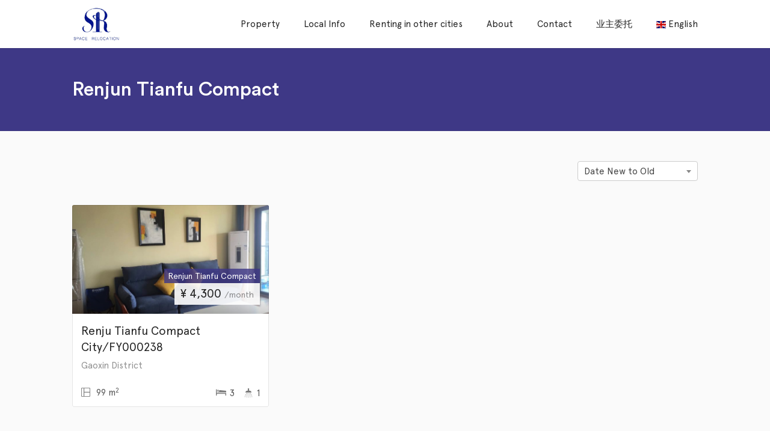

--- FILE ---
content_type: text/html; charset=UTF-8
request_url: https://chengduhouserent.com/property-status/renjun-tianfu-compact/
body_size: 11887
content:
<!DOCTYPE html>
<html dir="ltr" lang="en-US"
	prefix="og: https://ogp.me/ns#"  dir="ltr">
<head>
<meta charset="UTF-8" />
<meta name="viewport" content="width=device-width,initial-scale=1">

<link rel="profile" href="http://gmpg.org/xfn/11" />
<link rel="pingback" href="https://chengduhouserent.com/xmlrpc.php" />

  <script type="text/javascript">
  var ajaxurl = 'https://chengduhouserent.com/wp-admin/admin-ajax.php';
  </script>
<title>Renjun Tianfu Compact - Chengdu Space</title>

		<!-- All in One SEO 4.4.3 - aioseo.com -->
		<meta name="robots" content="max-image-preview:large" />
		<link rel="canonical" href="https://chengduhouserent.com/property-status/renjun-tianfu-compact/" />
		<meta name="generator" content="All in One SEO (AIOSEO) 4.4.3" />
		<script type="application/ld+json" class="aioseo-schema">
			{"@context":"https:\/\/schema.org","@graph":[{"@type":"BreadcrumbList","@id":"https:\/\/chengduhouserent.com\/property-status\/renjun-tianfu-compact\/#breadcrumblist","itemListElement":[{"@type":"ListItem","@id":"https:\/\/chengduhouserent.com\/#listItem","position":1,"item":{"@type":"WebPage","@id":"https:\/\/chengduhouserent.com\/","name":"Home","description":"Apartments for Rent in Chengdu Yanlord Riverbay \u00a5 9,500 \/month \u4ec1\u6052\u6ee8\u6cb3\u6e7eYanlord Riverbay\/FY000943 Jinjiang District 125 m2 3 2 Vogue Legend \u00a5 16,500 \/month \u62db\u5546\u5927\u9b54\u65b9Vogue Legend\/FY000921 Gaoxin District 172 m2 4 2 VanKe No.5 Park \u00a5 24,000 \/month \u4e07\u79d1\u516c\u56ed\u4e94\u53f7Vanke No.5 Park\/FY000915 Gaoxin District 260 m2 5 3 New Hope D10 \u00a5 34,000 \/month \u65b0\u5e0c\u671bD10 New Hope","url":"https:\/\/chengduhouserent.com\/"},"nextItem":"https:\/\/chengduhouserent.com\/property-status\/renjun-tianfu-compact\/#listItem"},{"@type":"ListItem","@id":"https:\/\/chengduhouserent.com\/property-status\/renjun-tianfu-compact\/#listItem","position":2,"item":{"@type":"WebPage","@id":"https:\/\/chengduhouserent.com\/property-status\/renjun-tianfu-compact\/","name":"Renjun Tianfu Compact","url":"https:\/\/chengduhouserent.com\/property-status\/renjun-tianfu-compact\/"},"previousItem":"https:\/\/chengduhouserent.com\/#listItem"}]},{"@type":"CollectionPage","@id":"https:\/\/chengduhouserent.com\/property-status\/renjun-tianfu-compact\/#collectionpage","url":"https:\/\/chengduhouserent.com\/property-status\/renjun-tianfu-compact\/","name":"Renjun Tianfu Compact - Chengdu Space","inLanguage":"en-US","isPartOf":{"@id":"https:\/\/chengduhouserent.com\/#website"},"breadcrumb":{"@id":"https:\/\/chengduhouserent.com\/property-status\/renjun-tianfu-compact\/#breadcrumblist"}},{"@type":"Organization","@id":"https:\/\/chengduhouserent.com\/#organization","name":"Chengdu Space","url":"https:\/\/chengduhouserent.com\/"},{"@type":"WebSite","@id":"https:\/\/chengduhouserent.com\/#website","url":"https:\/\/chengduhouserent.com\/","name":"Chengdu Space","description":"Find Apartment in Chengdu","inLanguage":"en-US","publisher":{"@id":"https:\/\/chengduhouserent.com\/#organization"}}]}
		</script>
		<!-- All in One SEO -->

<link rel='dns-prefetch' href='//maps.googleapis.com' />
<link rel='dns-prefetch' href='//fonts.googleapis.com' />
<link rel='dns-prefetch' href='//s.w.org' />
<link rel="alternate" type="application/rss+xml" title="Chengdu Space &raquo; Feed" href="https://chengduhouserent.com/feed/" />
<link rel="alternate" type="application/rss+xml" title="Chengdu Space &raquo; Comments Feed" href="https://chengduhouserent.com/comments/feed/" />
<link rel="alternate" type="application/rss+xml" title="Chengdu Space &raquo; Renjun Tianfu Compact Compound Name Feed" href="https://chengduhouserent.com/property-status/renjun-tianfu-compact/feed/" />
		<script type="text/javascript">
			window._wpemojiSettings = {"baseUrl":"https:\/\/s.w.org\/images\/core\/emoji\/12.0.0-1\/72x72\/","ext":".png","svgUrl":"https:\/\/s.w.org\/images\/core\/emoji\/12.0.0-1\/svg\/","svgExt":".svg","source":{"concatemoji":"https:\/\/chengduhouserent.com\/wp-includes\/js\/wp-emoji-release.min.js?ver=5.4"}};
			/*! This file is auto-generated */
			!function(e,a,t){var r,n,o,i,p=a.createElement("canvas"),s=p.getContext&&p.getContext("2d");function c(e,t){var a=String.fromCharCode;s.clearRect(0,0,p.width,p.height),s.fillText(a.apply(this,e),0,0);var r=p.toDataURL();return s.clearRect(0,0,p.width,p.height),s.fillText(a.apply(this,t),0,0),r===p.toDataURL()}function l(e){if(!s||!s.fillText)return!1;switch(s.textBaseline="top",s.font="600 32px Arial",e){case"flag":return!c([127987,65039,8205,9895,65039],[127987,65039,8203,9895,65039])&&(!c([55356,56826,55356,56819],[55356,56826,8203,55356,56819])&&!c([55356,57332,56128,56423,56128,56418,56128,56421,56128,56430,56128,56423,56128,56447],[55356,57332,8203,56128,56423,8203,56128,56418,8203,56128,56421,8203,56128,56430,8203,56128,56423,8203,56128,56447]));case"emoji":return!c([55357,56424,55356,57342,8205,55358,56605,8205,55357,56424,55356,57340],[55357,56424,55356,57342,8203,55358,56605,8203,55357,56424,55356,57340])}return!1}function d(e){var t=a.createElement("script");t.src=e,t.defer=t.type="text/javascript",a.getElementsByTagName("head")[0].appendChild(t)}for(i=Array("flag","emoji"),t.supports={everything:!0,everythingExceptFlag:!0},o=0;o<i.length;o++)t.supports[i[o]]=l(i[o]),t.supports.everything=t.supports.everything&&t.supports[i[o]],"flag"!==i[o]&&(t.supports.everythingExceptFlag=t.supports.everythingExceptFlag&&t.supports[i[o]]);t.supports.everythingExceptFlag=t.supports.everythingExceptFlag&&!t.supports.flag,t.DOMReady=!1,t.readyCallback=function(){t.DOMReady=!0},t.supports.everything||(n=function(){t.readyCallback()},a.addEventListener?(a.addEventListener("DOMContentLoaded",n,!1),e.addEventListener("load",n,!1)):(e.attachEvent("onload",n),a.attachEvent("onreadystatechange",function(){"complete"===a.readyState&&t.readyCallback()})),(r=t.source||{}).concatemoji?d(r.concatemoji):r.wpemoji&&r.twemoji&&(d(r.twemoji),d(r.wpemoji)))}(window,document,window._wpemojiSettings);
		</script>
		<style type="text/css">
img.wp-smiley,
img.emoji {
	display: inline !important;
	border: none !important;
	box-shadow: none !important;
	height: 1em !important;
	width: 1em !important;
	margin: 0 .07em !important;
	vertical-align: -0.1em !important;
	background: none !important;
	padding: 0 !important;
}
</style>
	<link rel='stylesheet' id='pt-cv-public-style-css'  href='https://chengduhouserent.com/wp-content/plugins/content-views-query-and-display-post-page/public/assets/css/cv.css?ver=3.3.0.2' type='text/css' media='all' />
<link rel='stylesheet' id='wp-block-library-css'  href='https://chengduhouserent.com/wp-includes/css/dist/block-library/style.min.css?ver=5.4' type='text/css' media='all' />
<link rel='stylesheet' id='wp-block-library-theme-css'  href='https://chengduhouserent.com/wp-includes/css/dist/block-library/theme.min.css?ver=5.4' type='text/css' media='all' />
<link rel='stylesheet' id='contact-form-7-css'  href='https://chengduhouserent.com/wp-content/plugins/contact-form-7/includes/css/styles.css?ver=5.2.2' type='text/css' media='all' />
<link rel='stylesheet' id='rs-plugin-settings-css'  href='https://chengduhouserent.com/wp-content/plugins/revslider/public/assets/css/settings.css?ver=5.4.8.1' type='text/css' media='all' />
<style id='rs-plugin-settings-inline-css' type='text/css'>
#rs-demo-id {}
</style>
<link rel='stylesheet' id='lt-icon-css'  href='https://chengduhouserent.com/wp-content/themes/hometown-theme/font/flaticon.css?ver=1.0' type='text/css' media='all' />
<link rel='stylesheet' id='lt-foundation-css'  href='https://chengduhouserent.com/wp-content/themes/hometown-theme/css/foundation.css?ver=1.0' type='text/css' media='all' />
<link rel='stylesheet' id='lt-screen-css'  href='https://chengduhouserent.com/wp-content/themes/hometown-theme/css/screen.css?ver=1.0' type='text/css' media='all' />
<link rel='stylesheet' id='lt-child-css'  href='https://chengduhouserent.com/wp-content/themes/hometown-theme/style.css?ver=1.0' type='text/css' media='all' />
<link rel='stylesheet' id='lt-google-webfont-css'  href='//fonts.googleapis.com/css?family=Raleway%3A400%2C300&#038;ver=1.0' type='text/css' media='all' />
<script type='text/javascript' src='https://chengduhouserent.com/wp-includes/js/jquery/jquery.js?ver=1.12.4-wp'></script>
<script type='text/javascript' src='https://chengduhouserent.com/wp-includes/js/jquery/jquery-migrate.min.js?ver=1.4.1'></script>
<script type='text/javascript'>
/* <![CDATA[ */
var post_grid_ajax = {"post_grid_ajaxurl":"https:\/\/chengduhouserent.com\/wp-admin\/admin-ajax.php"};
/* ]]> */
</script>
<script type='text/javascript' src='https://chengduhouserent.com/wp-content/plugins/post-grid/assets/frontend/js/scripts.js?ver=5.4'></script>
<script type='text/javascript' src='https://chengduhouserent.com/wp-content/plugins/revslider/public/assets/js/jquery.themepunch.tools.min.js?ver=5.4.8.1'></script>
<script type='text/javascript' src='https://chengduhouserent.com/wp-content/plugins/revslider/public/assets/js/jquery.themepunch.revolution.min.js?ver=5.4.8.1'></script>
<link rel='https://api.w.org/' href='https://chengduhouserent.com/wp-json/' />
<link rel="EditURI" type="application/rsd+xml" title="RSD" href="https://chengduhouserent.com/xmlrpc.php?rsd" />
<link rel="wlwmanifest" type="application/wlwmanifest+xml" href="https://chengduhouserent.com/wp-includes/wlwmanifest.xml" /> 
<meta name="generator" content="WordPress 5.4" />
<!-- Theme Dynamic CSS -->
<style type="text/css">

	/* Font */
	body { font-family: Tahoma,Geneva,Kalimati,sans-serif; font-size: 15px; line-height: 1.6em; }
	h1 { font-size: 31px; line-height: 1.5em; }
	h2 { font-size: 27px; line-height: 1.5em; }
	h3 { font-size: 23px; line-height: 1.5em; }
	h4 { font-size: 21px; line-height: 1.5em; }
	h5 { font-size: 19px; line-height: 1.5em; }
	h6 { font-size: 17px; line-height: 1.5em; }
	.primary-nav { font-size: 15px; }

	/* BG Color */
	.primary-nav > ul > li.bubble a, .lt-button.primary, input.primary[type='submit'], input.primary[type='button'], .rangeSlider .noUi-connect, .map-wrap .marker .dot, .map-wrap .marker:after, .map-wrap .cluster:before, .map-wrap .cluster:after, .card .status:before, .hero .status:before, .property-hero .status:before, #nprogress .bar, .button:hover, input[type='submit']:hover, input[type='button']:hover, .lt-button:hover, .tooltip, .map-outer-wrap .overlay-link, .select2-container--default .select2-results__option--highlighted[aria-selected], .hero .badge .status:before  { background-color: #3e3886; }
	

	/* Color */
	a, .header-wrap .header-top .nav-language.type-text li.active a, .primary-nav li.current-menu-item > a, .primary-nav li.current-menu-ancestor > a, .login-form .tab-list li a, .box-icon .feature-icon { color: #3e3886; }

	/* Border */
	.primary-nav > ul > li > ul.sub-menu, #nprogress .spinner-icon, .lt-button.primary, input.primary[type='submit'], input.primary[type='button'], .button:hover, input[type='submit']:hover, input[type='button']:hover, .lt-button:hover { border-color: #3e3886; }

	.tooltip:after { border-top-color: #3e3886; }

	/* Shadow */
	#nprogress .peg { box-shadow: 0 0 10px #3e3886, 0 0 5px #3e3886; }


	/* Background */
	body { 
		background-color: #eeeeee;
		background-image: url(  );
					background-size: contain;
			background-repeat: no-repeat;
			}
	.header-bg {
		background-color: #ffffff;
							background-size: contain;
			background-repeat: no-repeat;
			}
	.footer-main {
		background-color: #fafafa;
		background-image: url(  );
					background-size: contain;
			background-repeat: no-repeat;
			}
</style>
<!-- End Theme Dynamic CSS -->


<!-- Google Web Font -->
<style type="text/css">
			body { font-family: "Raleway"; }
	</style>
<!-- End Google Web Font -->




<meta name="generator" content="Powered by WPBakery Page Builder - drag and drop page builder for WordPress."/>
<!--[if lte IE 9]><link rel="stylesheet" type="text/css" href="https://chengduhouserent.com/wp-content/plugins/js_composer/assets/css/vc_lte_ie9.min.css" media="screen"><![endif]--><meta name="generator" content="Powered by Slider Revolution 5.4.8.1 - responsive, Mobile-Friendly Slider Plugin for WordPress with comfortable drag and drop interface." />
<link rel="icon" href="https://chengduhouserent.com/wp-content/uploads/2014/10/4-150x150.jpg?v=1605257357" sizes="32x32" />
<link rel="icon" href="https://chengduhouserent.com/wp-content/uploads/2014/10/4-300x300.jpg?v=1605257357" sizes="192x192" />
<link rel="apple-touch-icon" href="https://chengduhouserent.com/wp-content/uploads/2014/10/4-300x300.jpg?v=1605257357" />
<meta name="msapplication-TileImage" content="https://chengduhouserent.com/wp-content/uploads/2014/10/4-300x300.jpg?v=1605257357" />
<script type="text/javascript">function setREVStartSize(e){									
						try{ e.c=jQuery(e.c);var i=jQuery(window).width(),t=9999,r=0,n=0,l=0,f=0,s=0,h=0;
							if(e.responsiveLevels&&(jQuery.each(e.responsiveLevels,function(e,f){f>i&&(t=r=f,l=e),i>f&&f>r&&(r=f,n=e)}),t>r&&(l=n)),f=e.gridheight[l]||e.gridheight[0]||e.gridheight,s=e.gridwidth[l]||e.gridwidth[0]||e.gridwidth,h=i/s,h=h>1?1:h,f=Math.round(h*f),"fullscreen"==e.sliderLayout){var u=(e.c.width(),jQuery(window).height());if(void 0!=e.fullScreenOffsetContainer){var c=e.fullScreenOffsetContainer.split(",");if (c) jQuery.each(c,function(e,i){u=jQuery(i).length>0?u-jQuery(i).outerHeight(!0):u}),e.fullScreenOffset.split("%").length>1&&void 0!=e.fullScreenOffset&&e.fullScreenOffset.length>0?u-=jQuery(window).height()*parseInt(e.fullScreenOffset,0)/100:void 0!=e.fullScreenOffset&&e.fullScreenOffset.length>0&&(u-=parseInt(e.fullScreenOffset,0))}f=u}else void 0!=e.minHeight&&f<e.minHeight&&(f=e.minHeight);e.c.closest(".rev_slider_wrapper").css({height:f})					
						}catch(d){console.log("Failure at Presize of Slider:"+d)}						
					};</script>
		<style type="text/css" id="wp-custom-css">
			@font-face {
 font-family: 'Noto Sans';
 font-display: fallback;	
 src: url('/fonts/Apercu-Regular.woff2') format("woff2");
 font-style:normal;font-weight:100;
}
@font-face {
 font-family: 'Noto Sans';
 font-display: fallback;	
 src: url('/fonts/CircularStd-Medium.woff2') format("woff2");
 font-style:normal;font-weight:800;
} 
@font-face {
 font-family: 'Noto Sans';
 font-display: fallback;	
 src: url('/fonts/Apercu-Medium.woff2') format("woff2");
 font-style:normal;font-weight:700;
}
#agent-contact-form {
  display: none;
}
/*.page-id-37 .property-search-box-wrap 
	background: #fff;}*/
.page-id-67 .lt-button {
	background: #3e3181;
 color:white}
.page-id-73 .box-icon.p-icon-left .feature-icon, .page-id-73 .box-icon.p-icon-right .feature-icon {
  top: 0px;
}
.page-id-73 .box-icon.p-icon-left h3 {
  font-size:1.1rem;
	margin-left:-10px;
}
.page-id-37 .img-wrap {
  height: 130px;
}
.page-id-67 .nt-testimonials section {
  font-size:1rem;
}
.page-id-67 .section {
  padding: 10px 0;
}
.page-id-37 .card .title {
	font-size:16px;
}
.page-id-37 .card  {
	height:260px !important;
}
.mi-credits {
	text-decoration:underline;
}
body, button, input, select, textarea {
   font-family: Noto Sans;
  font-weight: 400;

	text-rendering: optimizeLegibility; -webkit-font-smoothing: antialiased;
} 
strong, b, bold {
  font-family: 'Noto Sans', serif; 
	font-weight: 700;text-rendering: optimizeLegibility;}
h1, h2, h3, h4, strong  {
    font-weight: 800;
	font-family: 'Noto Sans', serif; 
	text-rendering: optimizeLegibility; -webkit-font-smoothing: antialiased;
}
.main-navigation{text-rendering: optimizeLegibility; -webkit-font-smoothing: antialiased;}
.resp-container {
    position: relative;
    overflow: hidden;
    padding-top: 56.25%;
}
.resp-iframe {
    position: absolute;
    top: 0;
    left: 0;
    width: 100%;
    height: 100%;
    border: 0;
}

.element-round .button, .element-round .lt-button {
    border-radius: 3px;
    width: 100%;
    text-align: center;
}

.pt-cv-view .pt-cv-ifield {
    margin-bottom: 0!important;
    border: 1px solid rgba(0, 0, 0, 0.1);
}

h4.pt-cv-title {
    font-size: 15px;
    padding: 10px;   
}

.pt-cv-meta-fields {padding-left: 10px;padding-right: 10px;}

.owl-carousel .owl-stage .badge {
    position: absolute;
    bottom: 15px;
    right: 15px;
    pointer-events: none;
    display: none;
}		</style>
		<noscript><style type="text/css"> .wpb_animate_when_almost_visible { opacity: 1; }</style></noscript></head>

<body class="archive tax-status term-renjun-tianfu-compact term-69 wp-embed-responsive ltr full-width element-round wpb-js-composer js-comp-ver-5.7 vc_responsive" id="body">



<div class="layout-wrap full-width"><div class="layout-inner">
<header class="header-wrap sticky-on element-dark logo-left" >


<div class="header-main" style="height: 80px;">
<div class="row">
<div class="columns">
	
			<div class="branding" style="height: 80px;">
			<a href="https://chengduhouserent.com">
		<span class="helper"></span>
		<img src="https://chengduhouserent.com/wp-content/uploads/2014/10/4.jpg?v=1605257357" alt="Chengdu Space" width="501" height="501"  /></a>
		<div class="menu-toggle"><i class="menu flaticon-list26"></i><i class="close flaticon-cross37"></i></div>
	</div>

		<nav class="primary-nav" style="line-height: 80px;">
	<ul id="menu-main-menu" class="menu"><li id="menu-item-2067" class="menu-item menu-item-type-post_type menu-item-object-page menu-item-has-children menu-item-2067  "><a href="https://chengduhouserent.com/property-search-in-chengdu/">Property</a>
<ul class="sub-menu">
	<li id="menu-item-2059" class="menu-item menu-item-type-custom menu-item-object-custom menu-item-2059  "><a href="https://chengduhouserent.com/property-type/apartments-for-rent/">Apartments for Rent</a></li>
	<li id="menu-item-2060" class="menu-item menu-item-type-custom menu-item-object-custom menu-item-2060  "><a href="https://chengduhouserent.com/property-type/serviced-apartments-in-chengdu/">Serviced Apartments</a></li>
	<li id="menu-item-2061" class="menu-item menu-item-type-custom menu-item-object-custom menu-item-2061  "><a href="https://chengduhouserent.com/property-type/villas-in-chengdu/">Villas in Chengdu</a></li>
</ul>
</li>
<li id="menu-item-5242" class="menu-item menu-item-type-post_type menu-item-object-page menu-item-has-children menu-item-5242  "><a href="https://chengduhouserent.com/local-info/">Local Info</a>
<ul class="sub-menu">
	<li id="menu-item-5195" class="menu-item menu-item-type-taxonomy menu-item-object-category menu-item-5195  "><a href="https://chengduhouserent.com/category/housing/">Housing</a></li>
	<li id="menu-item-5196" class="menu-item menu-item-type-taxonomy menu-item-object-category menu-item-5196  "><a href="https://chengduhouserent.com/category/recreation/">Recreation</a></li>
	<li id="menu-item-5197" class="menu-item menu-item-type-taxonomy menu-item-object-category menu-item-5197  "><a href="https://chengduhouserent.com/category/transportation/">Transportation</a></li>
	<li id="menu-item-5198" class="menu-item menu-item-type-taxonomy menu-item-object-category menu-item-5198  "><a href="https://chengduhouserent.com/category/banking/">Banking</a></li>
	<li id="menu-item-5200" class="menu-item menu-item-type-taxonomy menu-item-object-category menu-item-5200  "><a href="https://chengduhouserent.com/category/education/">Education</a></li>
	<li id="menu-item-5201" class="menu-item menu-item-type-taxonomy menu-item-object-category menu-item-5201  "><a href="https://chengduhouserent.com/category/jobs/">Jobs</a></li>
	<li id="menu-item-5202" class="menu-item menu-item-type-taxonomy menu-item-object-category menu-item-5202  "><a href="https://chengduhouserent.com/category/food/">Food</a></li>
	<li id="menu-item-5203" class="menu-item menu-item-type-taxonomy menu-item-object-category menu-item-5203  "><a href="https://chengduhouserent.com/category/service/">Service</a></li>
	<li id="menu-item-5204" class="menu-item menu-item-type-taxonomy menu-item-object-category menu-item-5204  "><a href="https://chengduhouserent.com/category/language/">Language</a></li>
	<li id="menu-item-5205" class="menu-item menu-item-type-taxonomy menu-item-object-category menu-item-5205  "><a href="https://chengduhouserent.com/category/air-climate/">Air &#038; Climate</a></li>
	<li id="menu-item-5206" class="menu-item menu-item-type-taxonomy menu-item-object-category menu-item-5206  "><a href="https://chengduhouserent.com/category/service/">Service</a></li>
	<li id="menu-item-5199" class="menu-item menu-item-type-taxonomy menu-item-object-category menu-item-5199  "><a href="https://chengduhouserent.com/category/uncategorized/">Others</a></li>
</ul>
</li>
<li id="menu-item-7045" class="menu-item menu-item-type-post_type menu-item-object-page menu-item-has-children menu-item-7045  "><a href="https://chengduhouserent.com/renting-in-other-cities/">Renting in other cities</a>
<ul class="sub-menu">
	<li id="menu-item-4610" class="menu-item menu-item-type-custom menu-item-object-custom menu-item-4610  "><a href="https://chongqing-rent.com">Rent in Chongqing</a></li>
	<li id="menu-item-6551" class="menu-item menu-item-type-custom menu-item-object-custom menu-item-6551  "><a href="https://hangzhou-rent.com.cn/">Rent in Hangzhou</a></li>
	<li id="menu-item-7046" class="menu-item menu-item-type-custom menu-item-object-custom menu-item-7046  "><a href="https://shanghai-rent.com">Rent in Shanghai</a></li>
	<li id="menu-item-7049" class="menu-item menu-item-type-custom menu-item-object-custom menu-item-7049  "><a href="http://guangzhou-rent.com">Rent in Guangzhou</a></li>
</ul>
</li>
<li id="menu-item-2063" class="menu-item menu-item-type-post_type menu-item-object-page menu-item-2063  "><a href="https://chengduhouserent.com/space-relocation-service/">About</a></li>
<li id="menu-item-2064" class="menu-item menu-item-type-post_type menu-item-object-page menu-item-2064  "><a href="https://chengduhouserent.com/best-real-estate-in-chengdu/">Contact</a></li>
<li id="menu-item-2076" class="menu-item menu-item-type-post_type menu-item-object-page menu-item-2076  "><a href="https://chengduhouserent.com/%e6%88%90%e9%83%bd%e6%80%9d%e8%a3%b4%e6%96%af%e5%ae%b6%e6%88%bf%e5%9c%b0%e4%ba%a7%e7%bb%8f%e7%ba%aa%e6%9c%89%e9%99%90%e5%85%ac%e5%8f%b8/">业主委托</a></li>
<li class="menu-item menu-item-gtranslate menu-item-has-children notranslate"><a href="#" data-gt-lang="en" class="gt-current-wrapper"><img src="https://chengduhouserent.com/wp-content/plugins/gtranslate/flags/svg/en.svg" width="16" height="16" alt="en" loading="lazy"> <span>English</span></a><ul class="dropdown-menu sub-menu"><li class="menu-item menu-item-gtranslate-child"><a href="#" data-gt-lang="en" class="gt-current-lang"><img src="https://chengduhouserent.com/wp-content/plugins/gtranslate/flags/svg/en.svg" width="16" height="16" alt="en" loading="lazy"> <span>English</span></a></li><li class="menu-item menu-item-gtranslate-child"><a href="#" data-gt-lang="zh-CN"><img src="https://chengduhouserent.com/wp-content/plugins/gtranslate/flags/svg/zh-CN.svg" width="16" height="16" alt="zh-CN" loading="lazy"> <span>Chinese (Simplified)</span></a></li><li class="menu-item menu-item-gtranslate-child"><a href="#" data-gt-lang="ja"><img src="https://chengduhouserent.com/wp-content/plugins/gtranslate/flags/svg/ja.svg" width="16" height="16" alt="ja" loading="lazy"> <span>Japanese</span></a></li><li class="menu-item menu-item-gtranslate-child"><a href="#" data-gt-lang="ko"><img src="https://chengduhouserent.com/wp-content/plugins/gtranslate/flags/svg/ko.svg" width="16" height="16" alt="ko" loading="lazy"> <span>Korean</span></a></li></ul></li></ul>	</nav>
		
</div>
</div>
</div>
<div class="header-bg"></div>
</header>


<div class="mobile-menu">
	<nav>
	<ul id="menu-main-menu-1" class="menu"><li class="menu-item menu-item-type-post_type menu-item-object-page menu-item-has-children menu-item-2067  "><a href="https://chengduhouserent.com/property-search-in-chengdu/">Property</a>
<ul class="sub-menu">
	<li class="menu-item menu-item-type-custom menu-item-object-custom menu-item-2059  "><a href="https://chengduhouserent.com/property-type/apartments-for-rent/">Apartments for Rent</a></li>
	<li class="menu-item menu-item-type-custom menu-item-object-custom menu-item-2060  "><a href="https://chengduhouserent.com/property-type/serviced-apartments-in-chengdu/">Serviced Apartments</a></li>
	<li class="menu-item menu-item-type-custom menu-item-object-custom menu-item-2061  "><a href="https://chengduhouserent.com/property-type/villas-in-chengdu/">Villas in Chengdu</a></li>
</ul>
</li>
<li class="menu-item menu-item-type-post_type menu-item-object-page menu-item-has-children menu-item-5242  "><a href="https://chengduhouserent.com/local-info/">Local Info</a>
<ul class="sub-menu">
	<li class="menu-item menu-item-type-taxonomy menu-item-object-category menu-item-5195  "><a href="https://chengduhouserent.com/category/housing/">Housing</a></li>
	<li class="menu-item menu-item-type-taxonomy menu-item-object-category menu-item-5196  "><a href="https://chengduhouserent.com/category/recreation/">Recreation</a></li>
	<li class="menu-item menu-item-type-taxonomy menu-item-object-category menu-item-5197  "><a href="https://chengduhouserent.com/category/transportation/">Transportation</a></li>
	<li class="menu-item menu-item-type-taxonomy menu-item-object-category menu-item-5198  "><a href="https://chengduhouserent.com/category/banking/">Banking</a></li>
	<li class="menu-item menu-item-type-taxonomy menu-item-object-category menu-item-5200  "><a href="https://chengduhouserent.com/category/education/">Education</a></li>
	<li class="menu-item menu-item-type-taxonomy menu-item-object-category menu-item-5201  "><a href="https://chengduhouserent.com/category/jobs/">Jobs</a></li>
	<li class="menu-item menu-item-type-taxonomy menu-item-object-category menu-item-5202  "><a href="https://chengduhouserent.com/category/food/">Food</a></li>
	<li class="menu-item menu-item-type-taxonomy menu-item-object-category menu-item-5203  "><a href="https://chengduhouserent.com/category/service/">Service</a></li>
	<li class="menu-item menu-item-type-taxonomy menu-item-object-category menu-item-5204  "><a href="https://chengduhouserent.com/category/language/">Language</a></li>
	<li class="menu-item menu-item-type-taxonomy menu-item-object-category menu-item-5205  "><a href="https://chengduhouserent.com/category/air-climate/">Air &#038; Climate</a></li>
	<li class="menu-item menu-item-type-taxonomy menu-item-object-category menu-item-5206  "><a href="https://chengduhouserent.com/category/service/">Service</a></li>
	<li class="menu-item menu-item-type-taxonomy menu-item-object-category menu-item-5199  "><a href="https://chengduhouserent.com/category/uncategorized/">Others</a></li>
</ul>
</li>
<li class="menu-item menu-item-type-post_type menu-item-object-page menu-item-has-children menu-item-7045  "><a href="https://chengduhouserent.com/renting-in-other-cities/">Renting in other cities</a>
<ul class="sub-menu">
	<li class="menu-item menu-item-type-custom menu-item-object-custom menu-item-4610  "><a href="https://chongqing-rent.com">Rent in Chongqing</a></li>
	<li class="menu-item menu-item-type-custom menu-item-object-custom menu-item-6551  "><a href="https://hangzhou-rent.com.cn/">Rent in Hangzhou</a></li>
	<li class="menu-item menu-item-type-custom menu-item-object-custom menu-item-7046  "><a href="https://shanghai-rent.com">Rent in Shanghai</a></li>
	<li class="menu-item menu-item-type-custom menu-item-object-custom menu-item-7049  "><a href="http://guangzhou-rent.com">Rent in Guangzhou</a></li>
</ul>
</li>
<li class="menu-item menu-item-type-post_type menu-item-object-page menu-item-2063  "><a href="https://chengduhouserent.com/space-relocation-service/">About</a></li>
<li class="menu-item menu-item-type-post_type menu-item-object-page menu-item-2064  "><a href="https://chengduhouserent.com/best-real-estate-in-chengdu/">Contact</a></li>
<li class="menu-item menu-item-type-post_type menu-item-object-page menu-item-2076  "><a href="https://chengduhouserent.com/%e6%88%90%e9%83%bd%e6%80%9d%e8%a3%b4%e6%96%af%e5%ae%b6%e6%88%bf%e5%9c%b0%e4%ba%a7%e7%bb%8f%e7%ba%aa%e6%9c%89%e9%99%90%e5%85%ac%e5%8f%b8/">业主委托</a></li>
<li class="menu-item menu-item-gtranslate menu-item-has-children notranslate"><a href="#" data-gt-lang="en" class="gt-current-wrapper"><img src="https://chengduhouserent.com/wp-content/plugins/gtranslate/flags/svg/en.svg" width="16" height="16" alt="en" loading="lazy"> <span>English</span></a><ul class="dropdown-menu sub-menu"><li class="menu-item menu-item-gtranslate-child"><a href="#" data-gt-lang="en" class="gt-current-lang"><img src="https://chengduhouserent.com/wp-content/plugins/gtranslate/flags/svg/en.svg" width="16" height="16" alt="en" loading="lazy"> <span>English</span></a></li><li class="menu-item menu-item-gtranslate-child"><a href="#" data-gt-lang="zh-CN"><img src="https://chengduhouserent.com/wp-content/plugins/gtranslate/flags/svg/zh-CN.svg" width="16" height="16" alt="zh-CN" loading="lazy"> <span>Chinese (Simplified)</span></a></li><li class="menu-item menu-item-gtranslate-child"><a href="#" data-gt-lang="ja"><img src="https://chengduhouserent.com/wp-content/plugins/gtranslate/flags/svg/ja.svg" width="16" height="16" alt="ja" loading="lazy"> <span>Japanese</span></a></li><li class="menu-item menu-item-gtranslate-child"><a href="#" data-gt-lang="ko"><img src="https://chengduhouserent.com/wp-content/plugins/gtranslate/flags/svg/ko.svg" width="16" height="16" alt="ko" loading="lazy"> <span>Korean</span></a></li></ul></li></ul>	</nav>

	</div>

<div class="search-box">
<div class="row">
<div class="columns">
<form method="get" class="nt-search-form" action="https://chengduhouserent.com">
	<input type="text" id="search-text-b" class="input-text" name="s" placeholder="Search &#8230;" autocomplete="off" />
	<i class="flaticon-cross37 close-button"></i>
</form>
</div>
</div>
</div>
<div class="section-title  element-light" style="background-color:#3e3886; background-image: url(); background-size:cover;">
<div class="row">
<div class="columns">
	
	
	
	<h1 class="page-title">Renjun Tianfu Compact</h1>
	</div>
</div>
</div><div class="hero-wrap">






</div>

<div class="main-content">
<div class="section">
<div class="row">

	<div class="large-12 columns">
		<form class="property-view-form" method="get">
<ul class="view-option-list clearfix">
	<li style="width: 200px;">
		<select class="select2" name="sort" data-minimum-results-for-search="Infinity">
			<option value="">Sort By</option>
			<option value="https://chengduhouserent.com/property-status/renjun-tianfu-compact/?sort=price-asc" >Price Low to High</option>
			<option value="https://chengduhouserent.com/property-status/renjun-tianfu-compact/?sort=price-desc" >Price High to Low</option>
			<option value="https://chengduhouserent.com/property-status/renjun-tianfu-compact/?sort=date-desc" selected="selected">Date New to Old</option>
			<option value="https://chengduhouserent.com/property-status/renjun-tianfu-compact/?sort=date-asc" >Date Old to New</option>
			<option value="https://chengduhouserent.com/property-status/renjun-tianfu-compact/?sort=name-asc" >Name Ascending</option>
			<option value="https://chengduhouserent.com/property-status/renjun-tianfu-compact/?sort=name-desc" >Name Descending</option>
		</select>
	</li>
</ul>
</form>

		
		<ul class="large-block-grid-3 medium-block-grid-2">
					<li><div class="card">
<div class="img-wrap">
	<a href="https://chengduhouserent.com/property/gaoxin-apartment-23/"><img width="675" height="375" src="https://chengduhouserent.com/wp-content/uploads/2018/08/5-23-675x375.jpg" class="attachment-card size-card wp-post-image" alt="" /></a>
	<div class="badge">
		<div class="status renjun-tianfu-compact">
		<ul class="meta-list">
			<li><a href="https://chengduhouserent.com/property-status/renjun-tianfu-compact/" rel="tag">Renjun Tianfu Compact</a></li>		</ul>
		</div>
		<div class="price">¥ <span>4,300</span> <small>/month</small></div>	</div>
</div>
<div class="content-wrap">
<div class="title"><a href="https://chengduhouserent.com/property/gaoxin-apartment-23/">Renju Tianfu Compact City/FY000238</a></div>
<ul class="meta-list">
<li><a href="https://chengduhouserent.com/property-location/gaoxin-district/" rel="tag">Gaoxin District</a></li></ul>
<ul class="meta-box-list">
	<li><i class="lt-icon flaticon-display6"></i> 99 m<sup>2</sup></li>	<li class="right">
		<i class="lt-icon flaticon-person1 big"></i> 3 		<i class="lt-icon flaticon-shower5"></i> 1 			</li>
</ul>
</div>
</div>
</li>
				</ul>

		<div class="vspace"></div>
				</div>

</div></div>
</div><!-- .main-content -->

<footer class="footer-main element-dark">

<div class="footer-top">
<div class="row">
	<div class="large-3 medium-6 columns"><div id="text-4" class="widget widget_text"><div class="widget-title">Get in touch</div>			<div class="textwidget"><p>Phone: 028-68098023, Email: nicolechen@spacechengdu.com</p>
<p>Address: No. 10 Jiuxing Ave., Hi-tech District, Chengdu</p>
</div>
		</div></div>
	<div class="large-3 medium-6 columns"><div id="text-5" class="widget widget_text"><div class="widget-title">Scan our WeChat</div>			<div class="textwidget"><p><a href="https://chengduhouserent.com/wp-content/uploads/2019/11/886d57595b19f7fad7e0cb881bf122c.jpg"><img class=" wp-image-5398" src="https://chengduhouserent.com/wp-content/uploads/2019/11/886d57595b19f7fad7e0cb881bf122c.jpg" alt="" width="410" height="206" /></a></p>
</div>
		</div></div>
	<div class="large-3 medium-6 columns"><div id="text-6" class="widget widget_text"><div class="widget-title">The Company</div>			<div class="textwidget"><p>Chengdu Space Relocation Service Co., Ltd provides top-notch relocation and property related services in Chengdu for expats. Connect with us before moving to Chengdu!</p>
</div>
		</div></div>
	<div class="large-3 medium-6 columns"><div id="text-3" class="widget widget_text"><div class="widget-title">Newsletter</div>			<div class="textwidget"><script>(function() {
	window.mc4wp = window.mc4wp || {
		listeners: [],
		forms: {
			on: function(evt, cb) {
				window.mc4wp.listeners.push(
					{
						event   : evt,
						callback: cb
					}
				);
			}
		}
	}
})();
</script><!-- Mailchimp for WordPress v4.9.6 - https://wordpress.org/plugins/mailchimp-for-wp/ --><form id="mc4wp-form-1" class="mc4wp-form mc4wp-form-2024" method="post" data-id="2024" data-name="Newsletter" ><div class="mc4wp-form-fields"><p>
	<label>Email address: </label>
	<input type="email" name="EMAIL" placeholder="Your email address" required />
</p>

<p>
	<input type="submit" value="Sign up" />
</p></div><label style="display: none !important;">Leave this field empty if you're human: <input type="text" name="_mc4wp_honeypot" value="" tabindex="-1" autocomplete="off" /></label><input type="hidden" name="_mc4wp_timestamp" value="1770043989" /><input type="hidden" name="_mc4wp_form_id" value="2024" /><input type="hidden" name="_mc4wp_form_element_id" value="mc4wp-form-1" /><div class="mc4wp-response"></div></form><!-- / Mailchimp for WordPress Plugin -->
</div>
		</div></div>
</div>
</div>

<div class="footer-bottom">
	<div class="row">

	
	<div class="copyright-text">&copy; 2023 ChengduHouseRent.com. 成都思裴斯家房地产经纪有限公司｡ Site by <a class="mi-credits" href="https://mighil.com/">Mighil</a>.</div>
	</div>
</div>

</footer>


</div></div><!-- .layout-wrap -->

<div class="modal-mask">
	<div class="modal login-modal">
		<div class="login-form">
<div class="row">
	<div class="tab-wrap">
	<div class="pane login-box active">
		<h3>Login</h3>
		<form name="loginform" id="loginform" class="validate-form" action="https://chengduhouserent.com/wp-login.php?redirect_to=https%3A%2F%2Fchengduhouserent.com%2Fproperty%2Fgaoxin-apartment-23%2F" method="post">
			<input type="hidden" name="rememberme" value="forever" />
			<p class="login-username">
				<label for="user_login">Username <span>*</span></label>
				<input type="text" name="log" id="user_login" class="input" value="" size="20" data-rule-required="true" data-msg-required="Username is required.">
			</p>
			<p class="login-password">
				<label for="user_pass">Password <span>*</span></label>
				<input type="password" name="pwd" id="user_pass" class="input" value="" size="20" data-rule-required="true" data-msg-required="Password is required.">
			</p>
			<div class="form-response"></div>
			<p class="login-submit">
				<input type="submit" name="wp-submit" id="wp-submit" class="primary" value="Log In">
				<input type="hidden" name="redirect_to" value="https://chengduhouserent.com">
			</p>
		</form>
		<div class="vspace"></div>
	</div>
	<div class="pane register-box">
		<h3>Register</h3>
		<form action="https://chengduhouserent.com/wp-login.php?action=register" id="register-form" class="validate-form" method="post">
             <input type="hidden" name="user-cookie" value="1">
             <input type="hidden" name="redirect_to" value="https://chengduhouserent.com" />
            <p>
                <label for="register-username">Username <span>*</span></label>
                <input id="register-username" name="user_login" type="text" data-rule-required="true" data-msg-required="Username is required.">
            </p>

            <p>
                <label for="register-email">E-mail <span>*</span></label>
                <input id="register-email" name="user_email" type="text" data-rule-required="true" data-msg-required="E-mail is required." data-rule-email="true" data-msg-email="Invalid E-mail address.">
            </p>
            <div class="form-response"></div>
           	<p class="login-submit">
            	<input type="submit" name="user-submit" class="primary" value="Register">
            </p>
        </form>
		<div class="vspace"></div>
	</div>
	<div class="pane forgot-box">
		<h3>Forgot Password</h3>
		<form action="https://chengduhouserent.com/wp-login.php?action=lostpassword" id="forgot-form" method="post" class="validate-form">
			<input type="hidden" name="user-cookie" value="1">
            <p>
                <label for="user-forgot">Username or E-mail <span>*</span></label>
                <input id="user-forgot" name="user_login" type="text" data-rule-required="true" data-msg-required="Username or E-mail is required.">
            </p>
            <div class="form-response"></div>
            <p class="login-submit">
            	<input type="submit" name="user-submit" class="primary" value="Reset Password">
            </p>
        </form>
		<div class="vspace"></div>
	</div>
	<ul class="tab-list">
		<li class="active"><a href="#" data-pane="login-box">Login</a></li>
		<li><a href="#" data-pane="register-box">Register</a></li>
		<li><a href="#" data-pane="forgot-box">Forgot Password</a></li>
	</ul>
	</div>
</div>
</div>
		<i class="flaticon-cross37 close-bt"></i>
	</div>
</div>


<script>(function() {function maybePrefixUrlField () {
  const value = this.value.trim()
  if (value !== '' && value.indexOf('http') !== 0) {
    this.value = 'http://' + value
  }
}

const urlFields = document.querySelectorAll('.mc4wp-form input[type="url"]')
for (let j = 0; j < urlFields.length; j++) {
  urlFields[j].addEventListener('blur', maybePrefixUrlField)
}
})();</script><script type='text/javascript'>
/* <![CDATA[ */
var wpcf7 = {"apiSettings":{"root":"https:\/\/chengduhouserent.com\/wp-json\/contact-form-7\/v1","namespace":"contact-form-7\/v1"},"cached":"1"};
/* ]]> */
</script>
<script type='text/javascript' src='https://chengduhouserent.com/wp-content/plugins/contact-form-7/includes/js/scripts.js?ver=5.2.2'></script>
<script type='text/javascript'>
/* <![CDATA[ */
var PT_CV_PUBLIC = {"_prefix":"pt-cv-","page_to_show":"5","_nonce":"9a2545d55b","is_admin":"","is_mobile":"","ajaxurl":"https:\/\/chengduhouserent.com\/wp-admin\/admin-ajax.php","lang":"","loading_image_src":"data:image\/gif;base64,R0lGODlhDwAPALMPAMrKygwMDJOTkz09PZWVla+vr3p6euTk5M7OzuXl5TMzMwAAAJmZmWZmZszMzP\/\/\/yH\/[base64]\/wyVlamTi3nSdgwFNdhEJgTJoNyoB9ISYoQmdjiZPcj7EYCAeCF1gEDo4Dz2eIAAAh+QQFCgAPACwCAAAADQANAAAEM\/DJBxiYeLKdX3IJZT1FU0iIg2RNKx3OkZVnZ98ToRD4MyiDnkAh6BkNC0MvsAj0kMpHBAAh+QQFCgAPACwGAAAACQAPAAAEMDC59KpFDll73HkAA2wVY5KgiK5b0RRoI6MuzG6EQqCDMlSGheEhUAgqgUUAFRySIgAh+QQFCgAPACwCAAIADQANAAAEM\/DJKZNLND\/[base64]"};
var PT_CV_PAGINATION = {"first":"\u00ab","prev":"\u2039","next":"\u203a","last":"\u00bb","goto_first":"Go to first page","goto_prev":"Go to previous page","goto_next":"Go to next page","goto_last":"Go to last page","current_page":"Current page is","goto_page":"Go to page"};
/* ]]> */
</script>
<script type='text/javascript' src='https://chengduhouserent.com/wp-content/plugins/content-views-query-and-display-post-page/public/assets/js/cv.js?ver=3.3.0.2'></script>
<script type='text/javascript' src='https://chengduhouserent.com/wp-includes/js/jquery/jquery.form.min.js?ver=4.2.1'></script>
<script type='text/javascript' src='//maps.googleapis.com/maps/api/js?libraries=places&#038;geometry&#038;key=AIzaSyDhElEcwTm2Rod_h_aR8dhbGdT5xHREyoM&#038;ver=1.0'></script>
<script type='text/javascript' src='https://chengduhouserent.com/wp-content/themes/hometown-theme/js/specific/jssocials.min.js?ver=1.0'></script>
<script type='text/javascript' src='https://chengduhouserent.com/wp-content/themes/hometown-theme/js/pack-min.js?ver=1.0'></script>
<script type='text/javascript'>
/* <![CDATA[ */
var object_name = {"templateUrl":"https:\/\/chengduhouserent.com\/wp-content\/themes\/hometown-theme"};
/* ]]> */
</script>
<script type='text/javascript' src='https://chengduhouserent.com/wp-content/themes/hometown-theme/js/theme.js?ver=1.0'></script>
<script type='text/javascript'>
window.gtranslateSettings = /* document.write */ window.gtranslateSettings || {};window.gtranslateSettings['41239238'] = {"default_language":"en","languages":["en","zh-CN","ja","ko"],"url_structure":"none","flag_style":"2d","flag_size":16,"alt_flags":[],"flags_location":"\/wp-content\/plugins\/gtranslate\/flags\/"};
</script><script src="https://chengduhouserent.com/wp-content/plugins/gtranslate/js/base.js?ver=5.4" data-no-optimize="1" data-no-minify="1" data-gt-orig-url="/property-status/renjun-tianfu-compact/" data-gt-orig-domain="chengduhouserent.com" data-gt-widget-id="41239238" defer></script><script type='text/javascript' defer src='https://chengduhouserent.com/wp-content/plugins/mailchimp-for-wp/assets/js/forms.js?ver=4.9.6'></script>
    <style>
        /*Custom CSS*/
            </style>

    <link rel="stylesheet" href="https://fonts.googleapis.com/css?family=">
    

    <style>
            </style>

    <script>
        var post_grid_vars = {"siteUrl":"https:\/\/chengduhouserent.com"}    </script>

</body>
</html>
